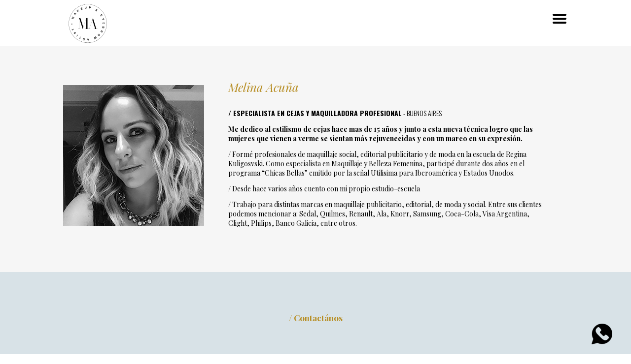

--- FILE ---
content_type: text/html; charset=utf-8
request_url: http://melinamakeup.com.ar/contacto.html
body_size: 7864
content:
<!DOCTYPE html>
<html>
	<head>
		<title>Melina Acuña - Make up Artist</title>
		<meta charset="UTF-8">
		<meta name="viewport" content="width=device-width, initial-scale=1.0, maximum-scale=1.0, user-scalable=no">
		<link rel="stylesheet" type="text/css" href="css/stylesheet.css?v=1.1">
		<link rel="stylesheet" type="text/css" href="css/fontello.css?v=1.1">
		<link href="https://fonts.googleapis.com/css?family=Oswald:200,300,400,500,600,700" rel="stylesheet">
		<link href="https://fonts.googleapis.com/css?family=Playfair+Display:400,400i,700,700i,900,900i" rel="stylesheet">
				<!-- Facebook Pixel Code -->

		<script>

		!function(f,b,e,v,n,t,s)

		{if(f.fbq)return;n=f.fbq=function(){n.callMethod?

		n.callMethod.apply(n,arguments):n.queue.push(arguments)};

		if(!f._fbq)f._fbq=n;n.push=n;n.loaded=!0;n.version='2.0';

		n.queue=[];t=b.createElement(e);t.async=!0;

		t.src=v;s=b.getElementsByTagName(e)[0];

		s.parentNode.insertBefore(t,s)}(window,document,'script',

		'https://connect.facebook.net/en_US/fbevents.js');


		fbq('init', '295347657821748'); 

		fbq('track', 'PageView');

			fbq('track', 'FindLocation');

		</script>

		<noscript>

		<img height="1" width="1" 

		src="https://www.facebook.com/tr?id=295347657821748&ev=PageView

		&noscript=1"/>

		</noscript>

		<!-- End Facebook Pixel Code -->
	</head>
	<body>
		<header class="header">
			<div class="contenedor">
				<a href="melinaacuna.html"><img src="image/new-logo-22.png"></a>
				<span class="icon-menu" id="btn-menu"></span>
				<nav class="nav" id="nav">
					<ul class="menu">
						<li class="menu-item"><a class="menu-link" href="melinaacuna.html#servicios">/ servicios</a></li>
						<li class="menu-item"><a class="menu-link" href="prensa.html">/ Moda y campañas publicitarias</a></li>
						<li class="menu-item"><a class="menu-link" href="workshop.html">/ workshop</a></li>
						<li class="menu-item"><a class="menu-link" href="contacto.html">/ contacto</a></li>
						<li class="menu-item"><a class="menu-link" href="https://www.facebook.com/melina.acunamakeup"><span class="icon-facebook"></span></a></li>
						<li class="menu-item"><a class="menu-link" href="https://www.instagram.com/meliacunamakeup/"><span class="icon-instagram"></span></a></li>
					</ul>
				</nav>
			</div>
		</header>
		<div id="whatsapp">
			<a href="https://api.whatsapp.com/send?phone=5491141625382&text="><img style="width: 70%;" src="image/whatsapp.png"></a>
		</div>
		<section id="estilismo">
			<div class="contenedor">
				<div id="contenedor-estilismo">
					<article class="item uno"><img src="image/melina_acuna.jpg"></article>
					<article class="item dos">
						<h2>Melina Acuña</h2>
						<p class="especialista"><strong>/  Especialista en cejas y Maquilladora Profesional</strong>  -  Buenos Aires</p>
						<p><strong>Me dedico al estilismo de cejas hace mas de 15 años y junto a esta nueva técnica logro que las mujeres que vienen a verme se sientan más rejuvenecidas y con un marco en su expresión.</strong></p>
						<p>/ Formé profesionales de maquillaje social, editorial publicitario y de moda en la escuela de Regina Kuligosvski. Como especialista en Maquillaje y Belleza Femenina, participé durante dos años en el programa “Chicas Bellas” emitido por la señal Utilisima para Iberoamérica y Estados Unodos.</p>
						<p>/ Desde hace varios años cuento con mi propio estudio-escuela</p>
						<p>/ Trabajo para distintas marcas en maquillaje publicitario, editorial, de moda y social. Entre sus clientes podemos mencionar a: Sedal, Quilmes, Renault, Ala, Knorr, Samsung, Coca-Cola, Visa Argentina, Clight, Philips, Banco Galicia, entre otros.</p>
					</article>
				</div>
			</div>
		</section>

		<section id="direccion">
			<div class="contenedor">
				<div class="imagen-estudio">
					<h3>/  Contactános</h3>
					<img src="image/estudio_panoramica.jpg"></article>
				</div>
				<div class="texto-contacto">
					<p class="contacto_titulo">Dirección</p>
					<p class="contacto_bajada"><strong>NUÑEZ</strong> Vidal 4107</p>
					<p class="contacto_bajada"><strong>NORDELTA</strong><strong> - RIVIERA PARK</strong> Av. Agustin M. </br>García 8852 . Tigre , Bs AS
Oficina E 10 </p></p>
					<span id="borde">&nbsp&nbsp&nbsp&nbsp&nbsp&nbsp</span>
					<p class="contacto_titulo">Días y horarios de atención</p>
					<p class="contacto_bajada">Lunes a viernes de 11:30 a 19hrs</p>
					<p class="contacto_bajada">Sábados de 9 a 13hrs</p>
					<span id="borde">&nbsp&nbsp&nbsp&nbsp&nbsp&nbsp</span>
					<p class="contacto_titulo">Mail</p>
					<p class="contacto_bajada">contactos@melinamakeup.com.ar </p>
					<span id="borde">&nbsp&nbsp&nbsp&nbsp&nbsp&nbsp</span>
					<p class="contacto_titulo">Turnos/consultas</p>
					<p class="contacto_bajada">154-1625382</p>
				</div>
				</div>
			</div>
			</div>
		</section>
		<section id="titulo-mapa">
			<div class="titulos">
				<h3>/ Make up estudio - Sede Nuñez</h3>
			</div>
		</section>
		<section id="mapa">
			<div class="contenedor">
				<!-- https://www.maps.ie/create-google-map/ -->
				<!-- <iframe width="800" height="500" src="https://maps.google.com/maps?width=800&amp;height=500&amp;hl=en&amp;coord=-34.5459837,-58.4770428&amp;q=Vidal%204170%2C%20CABA+(Melina Acuña Make Up Studio)&amp;ie=UTF8&amp;t=&amp;z=14&amp;iwloc=B&amp;output=embed" frameborder="0" scrolling="no" marginheight="0" marginwidth="0"></iframe> -->
				<iframe width="800" height="500" src="https://maps.google.com/maps?width=100%&amp;height=600&amp;hl=en&amp;q=vidal%204107%20caba+(Melina%20acu%C3%B1a)&amp;ie=UTF8&amp;t=&amp;z=14&amp;iwloc=B&amp;output=embed" frameborder="0" scrolling="no" marginheight="0" marginwidth="0"><a href="https://www.maps.ie/map-my-route/">Map a route</a></iframe></div><br />
				<!-- <iframe width="800" height="500" src="https://maps.google.com/maps?width=800&amp;height=500&amp;hl=en&amp;coord=-34.399983,-58.653008&amp;q=Calle%20del%20caminante%2080+(Melina Acuña Make Up Studio)&amp;ie=UTF8&amp;t=&amp;z=14&amp;iwloc=B&amp;output=embed" frameborder="0" scrolling="no" marginheight="0" marginwidth="0"></iframe> -->
			</div>
		</section>
		<section id="titulo-mapa">
			<div class="titulos">
				<h3>/ Make up estudio - Sede Nordelta</h3>
			</div>
		</section>
		<section id="mapa">
			<div class="contenedor">
				<!-- https://www.maps.ie/create-google-map/ -->
	
				<iframe src="https://www.google.com/maps/embed?pb=!1m18!1m12!1m3!1d3292.15023375014!2d-58.660991685559736!3d-34.39752718051341!2m3!1f0!2f0!3f0!3m2!1i1024!2i768!4f13.1!3m3!1m2!1s0x95bca1478ce7ac75%3A0xe2c45415710523e7!2sAv.%20Agust%C3%ADn%20M.%20Garc%C3%ADa%208852%2C%20Benavidez%2C%20Buenos%20Aires!5e0!3m2!1ses!2sar!4v1577153257001!5m2!1ses!2sar" width="600" height="450" frameborder="0" style="border:0;" allowfullscreen=""></iframe>
			</div>
		</section>



		<footer id="antes-despues">
			<div class="contenedor">
			<div class="sociales">
				<a class="icon-facebook" href="https://www.facebook.com/melina.acunamakeup"></a>
				<a class="icon-instagram" href="https://www.instagram.com/meliacunamakeup/"></a>
				</div>
			</div>
					<p class="copy"><strong>Melina Acuña</br>Estudio de maquillaje</strong></br></br><strong>NUÑEZ</strong> Vidal 4107, CABA</br><strong>NORDELTA -  RIVIERA PARK</strong> Av. Agustin M. </br>García 8852 . Tigre , Bs AS
Oficina E 10 </br> <strong>TURNOS/ CONSULTAS</strong> 154-1625382 </p>
				<p class="copy2">© Melina Acuña 2019 - All Rights Reserved</br><span style="font-size: 10px;"> Design and developed by <a class="design" href="https://www.behance.net/melisaservant" target="_blank">Melisa Servant</a></p></span></p>
		</footer>
		<script src="js/menu.js"></script>
	</body>
</html>

--- FILE ---
content_type: text/css
request_url: http://melinamakeup.com.ar/css/stylesheet.css?v=1.1
body_size: 9687
content:
* {
	margin: 0;
	padding: 0;
	box-sizing: border-box;
	scroll-behavior: smooth;
	
}


img {
	display: block;
	max-width: 100%;
}

.contenedor {
	width: 80%;
	margin: auto;
	max-width: 1228px;
}

.logo {
	width: 120px;
}

/*--------header-----------*/

header img  {
	width: 100px;
	height: 100px;
}

.header {
	
	width: 100%;
    height: 94px;
    position: fixed;
    top: 0;
    left: 0;
    z-index: 100;
    background-color: white;
}

.header .contenedor {
	display: flex;
	justify-content: space-between;
}


/*-----------menu------------*/

.logo, .icon-menu {
	margin: 5px;
}

.icon-menu {
	display: block;
	width: 40px;
	height: 40px;
	font-size: 40px;
	text-align: center;
	line-height: 68px;
	margin-left: auto;
	cursor: pointer;
}

.icon-cancel {
    display: block;
    width: 40px;
    height: 40px;
    font-size: 30px;
    text-align: center;
    line-height: 68px;
    margin-left: auto;
    cursor: pointer;
}

.nav {
	position: absolute;
	top: 88px;
	width: 100%;
	left: -100%;
	transition: all 1s;
}

.menu {
	list-style: none;
	padding: 0;
	margin: 0;
}

.menu-link {
	display: block;
	padding: 20px;
	color: black;
	background: white;
	opacity: 0.85;
	text-align: center;
	font-family: 'Oswald', sans-serif;
	font-weight: 300;
}

.mostrar {
	left: 0;
}

.menu-link:hover {
	background: #b78e24;
	color: white;
	font-style: italic;
}

.menu a {
	border-bottom: 1px solid rgba(0,0,0,0.5);
	text-decoration-color: #b78e24;
}


#imagen-portada img {
	margin-top: 93px;
}



/*------------------servicios---------------------*/

h3 {
	font-family:'Playfair Display', serif;
	color: #b78e24 ;
	font-size: 17px;
	text-align: center;
	padding: 8% 0% 8% 0%;
}


#servicios .imagen-servicios {
	display: flex;
	justify-content: center;
	flex-wrap: wrap;
}

.imagen-servicios img {
	margin: 15px;
	max-width: 200px;
}

h6 {
	font-family: 'Playfair Display', serif;
    color: #b78e24;
    font-size: 14px;
    text-align: center;
    border: 1px solid #b78e24;
    width: 63%;
    margin-left: 19%;
    margin-top: 15%;
    margin-bottom: 15%;
    padding: 2% 0 2% 0;
}

h6 a {
	text-decoration: none;
	color: #b78e24;
}

h6:hover {
	font-style: italic;
}


.img_desc span {
	font-size: 12px;
}


/*-------------- foooter --------------------*/

.copy {
	font-family:'Playfair Display', serif;
	text-align: center;
	font-size: 14px;
}

.copy2 {
	font-family:'Playfair Display', serif;
	text-align: center;
	font-size: 12px;
	font-weight: 600;
	padding-top: 5%;
}

footer .contenedor {
	display: flex;
	flex-wrap: wrap;
	justify-content: center;
	padding-bottom: 25px;

}

.sociales {
	width: 100%;
	text-align: center;
	font-size: 20px;
	margin: -2%;
}

.sociales a {
	text-decoration: none;
	color: black;
}

footer {
	background-color: #d8e2e7;
	padding: 10%;
	font-family:'Playfair Display', serif;
}

.icon-instagram footer {
	border-left: 1px solid black;
}

.icon-facebook {
	    margin-right: -4px;
}

.design {
	color: black;
	text-decoration: none;
}

/*------------------------estilos responsive-------------*/

@media(min-width: 800px) {
	#servicios h6 {
	    padding: 6px;
	    margin-left: 39%;
	    margin-top: 8%;
	    margin-bottom: 8%;
	    width: 23%;

	}

	footer {
	    padding-top: 6%;
	    padding-bottom: 3%;
	}

	.copy2 {
		padding-top: 1%;
	}
}


/*----------------------cel-------------------------------*/

@media(max-width: 500px) {
	#contenedor-estilismo img {
		padding: 15% 0% 0% 0%!important;
	}

	.dos {
		padding: 15% 4% 4% 1%!important;
		margin-bottom: 13%;
	}

	/*#imagen-portada {
		height: 100vh;
		
	}*/

	/*#servicios {
		margin-top: 94px; 
	}*/

	#menu-item-servicios {
		display: none;
	}

/*	.titulos-principal {
	    margin-top: 74px;
}*/

	#direccion img {
	    padding: 0%!important;
	    padding-bottom: 9%!important;

	}

	.texto-contacto {
	    text-align: initial!important;
	    padding-bottom: 13%!important;
	}


	#redes-portada {
	    margin-left: 23%;
	    margin-top: 12%;
	}


}



@media(min-width: 1284px) {
	.nav {
		position: static;
		width: auto;
	}

	.icon-menu {
		display: none;
	}

	.menu {
		display: flex;
		margin: 17px;
	}

	.menu-link:hover {
		color: #b78e24;
		background-color: white;
	}

	.menu-link {
		background-color: transparent;
	}

	.menu a {
		border-bottom: 0px;
	}

	header .icon-facebook {
		margin-left: 248px;
		margin-right: -73px;

	}

	#estilismo h2 {
		color: #b78e24;
		font-weight: 300;
		font-style: italic;
		margin-bottom: 4%;

	}

	#estilismo p {
		font-size: 14px;
		margin-bottom: 2%;
	}

	#estilismo h4 {
		margin-bottom: 2%;
	}

	.h6-estilismo {
		margin-left: 1%;
	    margin-top: 13%;
	        width: 35%;
	    padding: 1%;
	}

	#video {
		    margin: 6%;
	}




}




/*
-------------------estilismo----------------*/

#estilismo {
	background-color: #f6f6f6;
	margin-top: 79px;
}

#contenedor-estilismo {
	display: flex;
	flex-wrap: wrap;

}

#contenedor-estilismo img {
	padding: 29% 5% 29% 0%;
}

article {
	width: 200px;
}

.uno {
	flex-grow: 1;
	
}

.dos {
	flex-grow: 4;
	padding: 8% 4% 0% 1%;
	font-family:'Playfair Display', serif;
}

#estilismo h2 {
	color: #b78e24;
	font-weight: 300;
	font-style: italic;
	margin-bottom: 4%;
}

#estilismo p {
	font-size: 14px;
	margin-bottom: 2%;
}

#estilismo h4 {
	margin-bottom: 2%;
}

.h6-estilismo {
	margin-left: 1%;
    margin-top: 13%;
}

#antes-despues {
	margin-top: 8%;
}


/*----------------prensa-----------------------*/

#contenedor-prensa {
	display: flex;
    justify-content: center;
    flex-wrap: wrap;
}


#prensa {
	background-color: #f6f6f6;
	margin-top: 28px;

}

.flex-container
{
    display: flex;
    flex-direction: row;
    flex-wrap: wrap;
    margin: 0 auto;
}
.flex-container div.flex
{
    flex: auto;
    width: 600px;
    margin: 4px;
}
.flex-container div.flex img
{ 
    width: 100%; 
    height: auto;
}

.flex-container-maquillaje
{
    display: flex;
    flex-direction: row;
    flex-wrap: wrap;
    margin: 0 auto;
}
.flex-container-maquillaje div.flex
{
    flex: auto;
    width: 400px;
    margin: 4px;
}
.flex-container-maquillaje div.flex img
{ 
    width: 100%; 
    height: auto;
}







/*-----------prensa-galeria-----------------------*/

main img {
	display: block;
	width: 100%;
	height: 100%;
}

.small, .normal, .large {
	padding: 10px;
}

@media(min-width: 480px) {
	#galeria-prensa .contenedor {
		width: 460px;
		margin: auto;
	}

	.fila {
		display: flex;
	}

	.columna-1-3 {
		width: 33.33%;
	}

	.columna-2-3 {
		width: 66.67%;
	}

	.small {
		height: 100px;
	}

	.normal, .large {
		height: 200px;
	}
}


/*-------------contacto--------------*/

.texto-contacto {
	text-align: center;
    padding-bottom: 8%;
    font-family:'Playfair Display', serif;
}

.especialista {
	font-family: 'Oswald', sans-serif;
	font-weight: 300;
	text-transform: uppercase;
}

#direccion {
	background-color: #d8e2e7;
}

#direccion .uno {
	flex-grow: 20;
	
}

#direccion .dos {
	padding-left: 4%;
	padding-top: 13%;
}

.contactanos {
	color: #b78e24;
    font-weight: 300;
    font-style: italic;
    margin-bottom: 4%;
}


#direccion img {
	padding: 0% 0% 9% 9%;
}    

.contacto_titulo {
	font-style: italic;
	font-weight: 900;
	padding-top: 2%;
}

#borde {
	border-bottom: 1px solid black;
}

#mapa .contenedor {
	display: flex;
    justify-content: center;
    flex-wrap: wrap;
}

#whatsapp {
	position: fixed;
    bottom: 20px;
    right: 20px;
    z-index: 15;
}

.titulos .principal h3 {
	padding: 6%;
}





/*----------------microshading-----------------*/

.item-color {
	color: #b78e24;
}

#borde2 {
	border-top: 1px solid black;
}



/*-------------------hover imagenes----------------*/


.div-imagen {
  display:inline-block;
  position:relative;

}

.div-imagen > div {
  position:absolute;
  top:0;
  left:0;
  z-index:-1;
  margin-left: 30px;
  margin-right: 30px;
  margin-top: 0px;
}

.div-imagen p {
	font-family:'Playfair Display', serif;
	font-style: italic;
	text-align: center;
	font-weight: 300;
	border: 1px solid #b78e24;
	padding: 0px;

}

.desvanecer:hover {
  opacity: 0.1;
  -webkit-transition: opacity 500ms;
  -moz-transition: opacity 500ms;
  -o-transition: opacity 500ms;
  -ms-transition: opacity 500ms;
  transition: opacity 500ms;
}


/*----------------portada-----------------------*/

.header-portada {
	
	width: 100%;
    height: 94px;
    position: fixed;
    top: 0;
    left: 0;
    z-index: 100;
}

.header-portada .contenedor {
	display: flex;
	justify-content: space-between;
}

.header-portada .icon-instagram {
	color: white;
}

.header-portada .icon-facebook {
	color: white;
	    margin: -14%;
}



.header-portada .menu-portada {
	margin-top: 30px;
}

.entrar a {
	color: white;
	text-decoration: none;
	font-family: oswald;
	border: 1px solid white;
	padding: 5px 35px 5px 35px;
}

.menu-portada {
	list-style: none;
	padding: 0;
	margin: 0;
}

#redes-portada a {
	padding: 5%;
}

#redes-portada {
	margin-left: 37%;
    margin-top: 10%;
}




/*---------------------------------HOVER IMAGENES-------------------------------------------------*/


.fotos .img_thumb{
  margin-left: 10px;
  border-radius: 5px;
  margin-bottom: 7px;
  background-color: white;
}

/*  capa hover con la descripcion de cada miniatura */
.fotos .img_desc{
  width: 200px;
  height: 233px;
  position: absolute;
  z-index: 2;
  background-color: white;
  opacity: 0.8;
  padding: 5px 5px 5px 5px;
  display: none;
  margin-left: 15px;
 
}

.img_desc p {
	font-family:'Playfair Display', serif;
	font-style: italic;
	text-align: center;
	font-weight: 300;
	border: 1px solid #b78e24;
	padding: 0px;
    margin: 0%;
    height: 100%;
}

.img_desc a {
	text-decoration: none;
	color: black;
	height: 100%;
}

.fotos .img_thumb img{
  z-index: -1;
}





--- FILE ---
content_type: application/javascript
request_url: http://melinamakeup.com.ar/js/menu.js
body_size: 719
content:
const btnMenu = document.getElementById("btn-menu");
const nav = document.getElementById("nav");
var elMenuEstaCerrado = true;

function cambiarElEstadoDelIconoDelMenu() {
	if (elMenuEstaCerrado) {
		elMenuEstaCerrado = false;
		btnMenu.classList.replace("icon-menu", "icon-cancel");
	} else {
		elMenuEstaCerrado = true;
		btnMenu.classList.replace("icon-cancel", "icon-menu");
	}
}

btnMenu.addEventListener('click', function() {
	cambiarElEstadoDelIconoDelMenu();
	nav.classList.toggle('mostrar');
})


/* HOVER IMAGENES */

var target = null;
$('.img_thumb').hover(function(e){
    target = $(this);
    $(target[0].firstElementChild).fadeIn(200);
}, function(){
    $(target[0].firstElementChild).fadeOut(200);
});